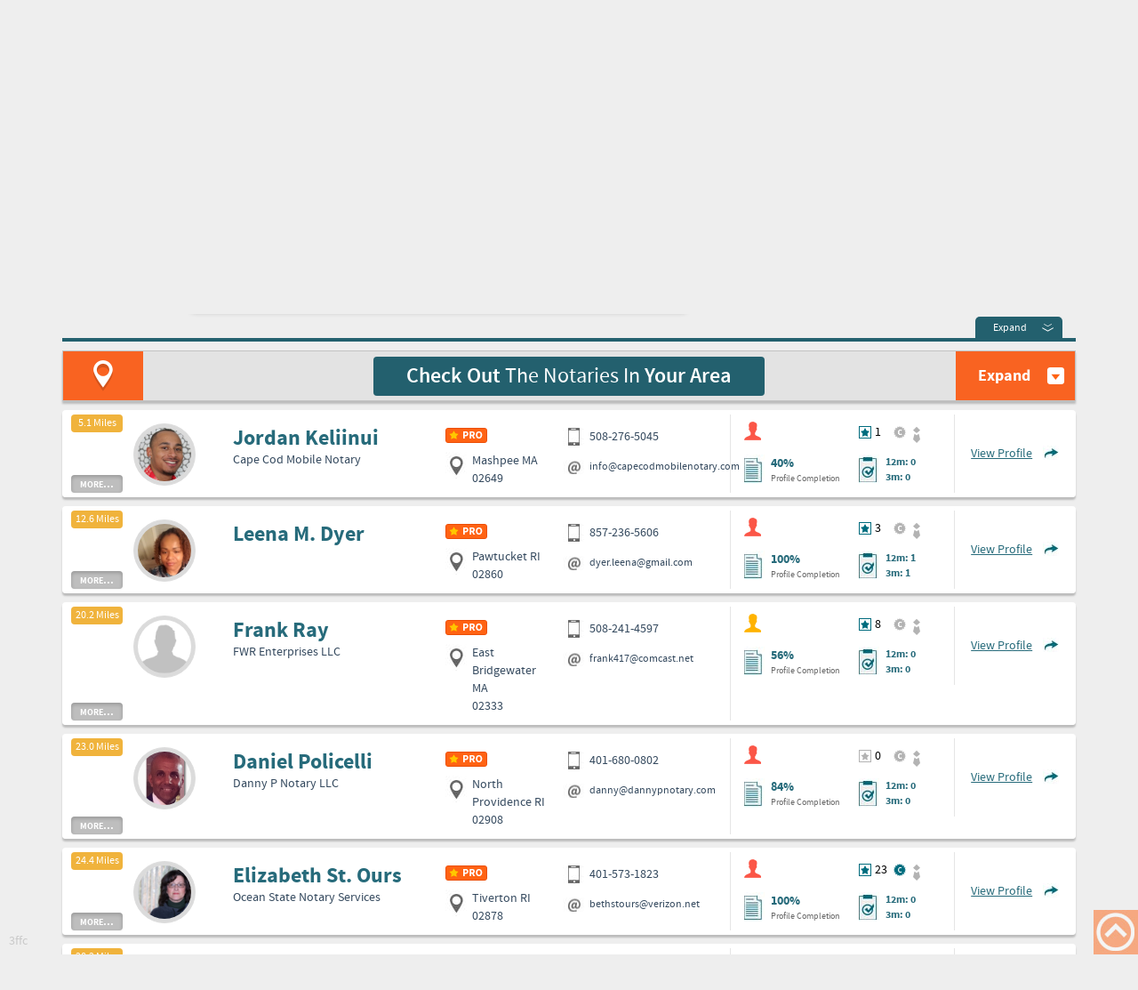

--- FILE ---
content_type: text/html; charset=utf-8
request_url: https://notarycafe.com/find-a-notary/02574
body_size: 11191
content:

<!DOCTYPE html>

<html lang="en">
<head>
    <meta http-equiv="X-UA-Compatible" content="IE=edge,chrome=1" />
    <meta charset="utf-8" />
    <meta name="viewport" content="width=device-width, initial-scale=1.0" />
    <meta content="Find a Notary in 02574" />
    

        <meta name="description" content="With Notary Caf&#233;, you have instant access to the notary you need in 02574. Our database has thousands of notary public professionals throughout the country.">     <title>Notary Cafe | Find a Notary in 02574 </title>

    
    <link runat="server" rel="shortcut icon" href="/images/ico/favicon.ico" type="image/x-icon" />

    <link href="/Content/themes/base/css?v=58KZ5iata6ouERaCYSZC3XN4JTpS9kDRB9t3LBZ1Ue81" rel="stylesheet"/>
 
    <link href="/Content/bootstrap/css?v=iuuZfaZhuYnZt7z6NEMju0NdoDKYBa6oPnuTPRemtjQ1" rel="stylesheet"/>
 
    <link href="/Content/font-awesome/css/fa?v=dOLiGOnXMSx_4A9urPcJmzFIhTUQBYOSzWk80d-u7Ko1" rel="stylesheet"/>
 
    <link href="/Content/nscss?v=TxCi3QFCC3Qm4l0wljV6Dfh82MKJfQ7f-iPSJ9DSq4U1" rel="stylesheet"/>

    

    
    
 

    <script src="/bundles/jquery?v=rW0KSpKswbf6I0QLvHnREzUmrK0Q_wCXH3laQ3XXQQ01"></script>

    
    <script src="/bundles/modernizr?v=wBEWDufH_8Md-Pbioxomt90vm6tJN2Pyy9u9zHtWsPo1"></script>

    <script src="/bundles/bootstrap?v=JaIaxMZdQMcPF22YcXVsR88em2vHoBSZ7O1bM3puKlE1"></script>

    <script src="/bundles/nsutilities?v=9P0n_1_oHCsATZtxpwYFYvShUX_N5JgAXPWUJP1R3f01"></script>

    <script src="/bundles/knockout?v=SqjFx9Vymk4jaDXbdcs1eT4UMcINZlg29U7eIgTpuxM1"></script>

    

    

    <!-- HTML5 shim and Respond.js IE8 support of HTML5 elements and media queries -->
    <!--[if lt IE 9]>
      <script src="https://oss.maxcdn.com/libs/html5shiv/3.7.0/html5shiv.js"></script>
      <script src="https://oss.maxcdn.com/libs/respond.js/1.3.0/respond.min.js"></script>
    <![endif]-->
    <!--[if IE 7 ]>    <script type="text/javascript"> $(document).ready(function () { $("html").addClass("ie7"); }); </script>    <![endif]-->
    <!--[if IE 8 ]>    <script type="text/javascript"> $(document).ready(function () { $("html").addClass("ie8"); }); </script>    <![endif]-->
    <!--[if IE 9 ]>    <script type="text/javascript"> $(document).ready(function () { $("html").addClass("ie9"); }); </script>    <![endif]-->


</head>
<body>
    <span class="viewport visible-xs  hidden-sm  hidden-md  hidden-lg ">xs</span>
    <span class="viewport  hidden-xs visible-sm  hidden-md  hidden-lg ">sm</span>
    <span class="viewport  hidden-xs  hidden-sm visible-md  hidden-lg ">md</span>
    <span class="viewport  hidden-xs  hidden-sm  hidden-md visible-lg ">lg</span>


    <script type="text/javascript">
        var viewport = 'lg';
        function evalViewport() {
            //viewport = $("span.viewport:visible").first().html(); // find the visible span based on native bootstrap classes
            var isFound = false;
            $("span.viewport").each(function () {
                var display = $(this).css('display').toLowerCase();// find the visible span based on native bootstrap classes
                if (isFound === false && display != "none") {
                    viewport = $(this).text().toString();
                    isFound = true;
                }
            });
            $("body").removeClass("xs");
            $("body").removeClass("sm");
            $("body").removeClass("md");
            $("body").removeClass("lg");
            $("body").addClass(viewport);
        }
        $(document).ready(function () {
            evalViewport();
            $(window).resize(function () {
                evalViewport();
            });
        });
        //sample usage
        //          window.onresize = function () {
        //              // the core variable 'viewport' is contained in the _Layout.cshtml master page.
        //              // but the onresize event must in a file that can pass to the ViewModel
        //              // this code updates the observable so that dependent layout templates will upate
        //              //evalViewport();
        //              searchVM.viewport(viewport);
        //          }


    </script>

        <script>
            (function (i, s, o, g, r, a, m) {
                i['GoogleAnalyticsObject'] = r; i[r] = i[r] || function () {
                    (i[r].q = i[r].q || []).push(arguments)
                }, i[r].l = 1 * new Date(); a = s.createElement(o),
                m = s.getElementsByTagName(o)[0]; a.async = 1; a.src = g; m.parentNode.insertBefore(a, m)
            })(window, document, 'script', '//www.google-analytics.com/analytics.js', 'ga');
            ga('create', 'UA-60306329-1', 'auto');
            ga('send', 'pageview');
        </script>


    <header class="navbar navbar-inverse">
        <div class="container ">

            <div class="header-pad">
                <div class="navbar-header">
                    
                    <button type="button" class="navbar-toggle" data-toggle="collapse" data-target=".navbar-collapse">
                        <span class="sr-only">Toggle navigation</span>
                        <span class="icon-bar"></span>
                        <span class="icon-bar"></span>
                        <span class="icon-bar"></span>
                    </button>
                    
                    <a href="/">
                        <div class="gif_block">
                            <img src="/images/smoke_animated.gif" />
                        </div>
                        <img src="/images/logo.png" alt="logo" class="logo">
                    </a>
                </div>
                
                <div class="collapse navbar-collapse navbar-h">
                    <div class="soc-nav-right">
                        <ul class="soc-nav">


                                <li class="visible-xs"><a class="login" href='/account/logon'>Log In</a></li>   
                                <li class="hidden-xs">
                                        <a class="login" onclick="$('#LoginArea').show(); $('#LoginArea #UserName').focus(); return false;">Log In</a>
                                        <div id="LoginArea" class="PopupWrapper" style="display: none;">
                                            <div class="PopupForDiv">
                                                <div class="PopupContent">
                                                    <div class="expand_block_close" onclick="$('#LoginArea').hide();">
                                                        <a class="expand" onclick="return false" href="#">&nbsp;</a>
                                                    </div>
                                                    <div class="login-popup">
                                                        
    <div class="login-form">
<form action="/Account/Logon" method="post">            <div class="form-group">
                <span class="field-validation-valid" data-valmsg-for="UserName" data-valmsg-replace="true"></span>
                <input id="UserName" name="UserName"
                    type="text"
                    tabindex="11"
                    class="form-control firstFocus"
                    placeholder="Email/Username">
            </div>
            <div class="form-group">
                <span class="field-validation-valid" data-valmsg-for="Password" data-valmsg-replace="true"></span>
                <input id="Password" name="Password"
                    type="password"
                    tabindex="12"
                    class="form-control firstFocus"
                    placeholder="Password">
            </div>
            <div>
                <a href="/account/recover-username" >Forgot Username?</a>
                &nbsp;
                    <a href="/account/reset-password" >Forgot Password?</a>
                <br />
                
                <input class="rememberMe" data-val="true" data-val-required="The Remember me? field is required." id="RememberMe" name="RememberMe" tabindex="13" type="checkbox" value="true" /><input name="RememberMe" type="hidden" value="false" />
                <label for="RememberMe" class="rememberMe">Remember me?</label>
                
                <span class="field-validation-valid" data-valmsg-for="RememberMe" data-valmsg-replace="true"></span>
            </div>
            <div class="block-btn-login">
                <button type="submit" tabindex="14" class="btn-login button">Log In</button>
                
            </div>
</form>
    </div>


                                                    </div>
                                                </div>
                                            </div>
                                        </div>
                                </li>   
                                <li><a id="registerLink" class="button register" href='/plan-and-pricing'>Register</a></li>   
                            <li><a href="http://Facebook.com/notarycafe " target="_blank" class="facebook_ico"></a></li>
                            <li><a href="http://Twitter.com/notarycafe " target="_blank" class="twitter_ico"></a></li>
                        </ul>
                    </div>
                </div>
            </div>
        </div>
        <div class="BackgroundMenu">
            <div class="container">
                <div class="collapse navbar-collapse">
                    <ul class="nav navbar-nav">
                        <li id="homeMenuItem"><a href="/">Home</a></li>
                        <li id="aboutMenuItem"><a href='/about-us'>ABOUT US</a></li>
                        <li id="searchMenuItem"><a href='/find-a-notary'>FIND A NOTARY</a></li>
                        
                        <li id="forumMenuItem">

                            <a href="http://Forum.NotaryCafe.com">FORUMS</a>
                            
                        </li>
                        <li id="pricingMenuItem"><a href='/plan-and-pricing'>PLAN & PRICING</a></li>
                        <li id="supportMenuItem"><a href='/contact-us'>SUPPORT</a></li>
                    </ul>
                </div>
            </div>
        </div>

            <script type="text/javascript">
                $(document).ready(function () {
                    $("#searchMenuItem").addClass("active");
                });
            </script>

    </header>





    <div id="body" class="content-wrapper main-content clear-fix">
        









<input id="requestZip" name="requestZip" type="hidden" value="02574" />
<input id="requestCity" name="requestCity" type="hidden" value="02574" />
<input id="requestInitialString" name="requestInitialString" type="hidden" value="02574" />


<section class="search_section">
    <div class="search_section_loading">
        loading...
        <div class="seo-snapshot" style="display:none;">
            <div class="row" id="zseo-content" data-no="foreach: searchSummary"> <div class="profile_search_body" id="zLU69ID5Z" data-no="attr: { id: PublicId }"> <div class="search_profile_block off" data-no="css: { 'off': HideDetail() == true, 'on': HideDetail() == false }"> <div class="miles" data-no="text: MilesFromTarget, visible: searchVM.resultRequest().HasMileage() == true">5.1 Miles</div> <a class="more" href="#" data-no="click: function (data, event) { searchVM.toggleDetails(data, event, $index()); return false; }">more<strong>...</strong></a> <a class="less" href="#" data-no="click: function (data, event) { searchVM.toggleDetails(data, event, $index()); return false; }">less</a> <div class="col-sm-12"> <div class="row"> <div class="col-xs-2 col-sm-1 block_miles"> </div> <div class="col-xs-7 search_profile_center"> <div class="row"> <div class="col-xs-3 col-sm-2 avatar_block_head"> <div class="avatar_block pointer" data-no="click: searchVM.openProfile"> <img alt="Profile Picture of Jordan Keliinui" src="/Content/profile/LU69ID5Z_1.png" data-no="attr: { src: PictureSrc, alt: 'Profile Picture of ' + FullName }"> <div class="view_block"><a class="view" href="#">View Profile</a></div> </div> </div> <div class="col-xs-9 col-sm-4 name_block"> <h2 data-no="text: FullName">Jordan Keliinui</h2> <div data-no="text: Company">Cape Cod Mobile Notary</div> </div> <div class="col-sm-3 statusBlock"> <div class="block_ico" data-no="visible: IsMember"> <i class="statusIco"></i> </div> <div class="location_block"> <span data-no="text: City + ' ' + State">Mashpee MA</span> <br> <span data-no="text: Zip">02649</span> <input class="Latitude" type="hidden" data-no="value: Latitude"> <input class="Longitude" type="hidden" data-no="value: Longitude"> </div> </div> <div class="col-sm-3 mobile_mail_block"></div> </div> </div> <div class="col-sm-3 blockInformationProfile"> <div class="col-sm-7 profileBlockSmall"></div> <div class="col-sm-5 profileBlockSmall"></div> <div class="row"> <div class="col-sm-12 informationBlock"> <strong>BackgroundChecks:</strong> <div class="clear-fix BackgroundChecks" data-no="foreach: BackgroundCheckNames"></div> <strong>Insurance:</strong> <div class="clear-fix Insurances" data-no="foreach: Insurances"></div> <strong>Bio:</strong> <div class="clear-fix Description" data-no="text: Description"></div> </div> </div> </div> <div class="col-xs-1 view_profile_block" data-no="click: searchVM.openProfile"> <a class="view" href="/Jordan.Keliinui" data-no="attr: { href: profileUrl }">View Profile</a> </div> <div class="col-sm-3 additional_information"></div> </div> </div> </div> </div> <div class="profile_search_body" id="zP2TE5UPU" data-no="attr: { id: PublicId }"> <div class="search_profile_block off" data-no="css: { 'off': HideDetail() == true, 'on': HideDetail() == false }"> <div class="miles" data-no="text: MilesFromTarget, visible: searchVM.resultRequest().HasMileage() == true">12.6 Miles</div> <a class="more" href="#" data-no="click: function (data, event) { searchVM.toggleDetails(data, event, $index()); return false; }">more<strong>...</strong></a> <a class="less" href="#" data-no="click: function (data, event) { searchVM.toggleDetails(data, event, $index()); return false; }">less</a> <div class="col-sm-12"> <div class="row"> <div class="col-xs-2 col-sm-1 block_miles"> </div> <div class="col-xs-7 search_profile_center"> <div class="row"> <div class="col-xs-3 col-sm-2 avatar_block_head"> <div class="avatar_block pointer" data-no="click: searchVM.openProfile"> <img alt="Profile Picture of Leena M. Dyer" src="/Content/profile/P2TE5UPU_1.png" data-no="attr: { src: PictureSrc, alt: 'Profile Picture of ' + FullName }"> <div class="view_block"><a class="view" href="#">View Profile</a></div> </div> </div> <div class="col-xs-9 col-sm-4 name_block"> <h2 data-no="text: FullName">Leena M. Dyer</h2> <div data-no="text: Company"></div> </div> <div class="col-sm-3 statusBlock"> <div class="block_ico" data-no="visible: IsMember"> <i class="statusIco"></i> </div> <div class="location_block"> <span data-no="text: City + ' ' + State">Pawtucket RI</span> <br> <span data-no="text: Zip">02860</span> <input class="Latitude" type="hidden" data-no="value: Latitude"> <input class="Longitude" type="hidden" data-no="value: Longitude"> </div> </div> <div class="col-sm-3 mobile_mail_block"></div> </div> </div> <div class="col-sm-3 blockInformationProfile"> <div class="col-sm-7 profileBlockSmall"></div> <div class="col-sm-5 profileBlockSmall"></div> <div class="row"> <div class="col-sm-12 informationBlock"> <strong>BackgroundChecks:</strong> <div class="clear-fix BackgroundChecks" data-no="foreach: BackgroundCheckNames"></div> <strong>Insurance:</strong> <div class="clear-fix Insurances" data-no="foreach: Insurances"> <div data-no="text: $data">Merchant's &amp; Bond $25,000 </div> </div> <strong>Bio:</strong> <div class="clear-fix Description" data-no="text: Description">** Rhode Island and Massachusetts Mobile Notary &amp; Signing Agent *...</div> </div> </div> </div> <div class="col-xs-1 view_profile_block" data-no="click: searchVM.openProfile"> <a class="view" href="/Leena.M.Dyer" data-no="attr: { href: profileUrl }">View Profile</a> </div> <div class="col-sm-3 additional_information"></div> </div> </div> </div> </div> <div class="profile_search_body" id="zWY8YTGYP" data-no="attr: { id: PublicId }"> <div class="search_profile_block off" data-no="css: { 'off': HideDetail() == true, 'on': HideDetail() == false }"> <div class="miles" data-no="text: MilesFromTarget, visible: searchVM.resultRequest().HasMileage() == true">20.2 Miles</div> <a class="more" href="#" data-no="click: function (data, event) { searchVM.toggleDetails(data, event, $index()); return false; }">more<strong>...</strong></a> <a class="less" href="#" data-no="click: function (data, event) { searchVM.toggleDetails(data, event, $index()); return false; }">less</a> <div class="col-sm-12"> <div class="row"> <div class="col-xs-2 col-sm-1 block_miles"> </div> <div class="col-xs-7 search_profile_center"> <div class="row"> <div class="col-xs-3 col-sm-2 avatar_block_head"> <div class="avatar_block pointer" data-no="click: searchVM.openProfile"> <img alt="Profile Picture of Frank Ray" src="/Content/profile/defaultProfilePic.png" data-no="attr: { src: PictureSrc, alt: 'Profile Picture of ' + FullName }"> <div class="view_block"><a class="view" href="#">View Profile</a></div> </div> </div> <div class="col-xs-9 col-sm-4 name_block"> <h2 data-no="text: FullName">Frank Ray</h2> <div data-no="text: Company">FWR Enterprises LLC</div> </div> <div class="col-sm-3 statusBlock"> <div class="block_ico" data-no="visible: IsMember"> <i class="statusIco"></i> </div> <div class="location_block"> <span data-no="text: City + ' ' + State">East Bridgewater MA</span> <br> <span data-no="text: Zip">02333</span> <input class="Latitude" type="hidden" value="42.035027" data-no="value: Latitude"> <input class="Longitude" type="hidden" value="-70.9643072" data-no="value: Longitude"> </div> </div> <div class="col-sm-3 mobile_mail_block"></div> </div> </div> <div class="col-sm-3 blockInformationProfile"> <div class="col-sm-7 profileBlockSmall"></div> <div class="col-sm-5 profileBlockSmall"></div> <div class="row"> <div class="col-sm-12 informationBlock"> <strong>BackgroundChecks:</strong> <div class="clear-fix BackgroundChecks" data-no="foreach: BackgroundCheckNames"></div> <strong>Insurance:</strong> <div class="clear-fix Insurances" data-no="foreach: Insurances"></div> <strong>Bio:</strong> <div class="clear-fix Description" data-no="text: Description"></div> </div> </div> </div> <div class="col-xs-1 view_profile_block" data-no="click: searchVM.openProfile"> <a class="view" href="/Frank.Ray" data-no="attr: { href: profileUrl }">View Profile</a> </div> <div class="col-sm-3 additional_information"></div> </div> </div> </div> </div> <div class="profile_search_body" id="z5FH7A510" data-no="attr: { id: PublicId }"> <div class="search_profile_block off" data-no="css: { 'off': HideDetail() == true, 'on': HideDetail() == false }"> <div class="miles" data-no="text: MilesFromTarget, visible: searchVM.resultRequest().HasMileage() == true">23.0 Miles</div> <a class="more" href="#" data-no="click: function (data, event) { searchVM.toggleDetails(data, event, $index()); return false; }">more<strong>...</strong></a> <a class="less" href="#" data-no="click: function (data, event) { searchVM.toggleDetails(data, event, $index()); return false; }">less</a> <div class="col-sm-12"> <div class="row"> <div class="col-xs-2 col-sm-1 block_miles"> </div> <div class="col-xs-7 search_profile_center"> <div class="row"> <div class="col-xs-3 col-sm-2 avatar_block_head"> <div class="avatar_block pointer" data-no="click: searchVM.openProfile"> <img alt="Profile Picture of Daniel Policelli" src="/Content/profile/5FH7A510_1.png" data-no="attr: { src: PictureSrc, alt: 'Profile Picture of ' + FullName }"> <div class="view_block"><a class="view" href="#">View Profile</a></div> </div> </div> <div class="col-xs-9 col-sm-4 name_block"> <h2 data-no="text: FullName">Daniel Policelli</h2> <div data-no="text: Company">Danny P Notary LLC</div> </div> <div class="col-sm-3 statusBlock"> <div class="block_ico" data-no="visible: IsMember"> <i class="statusIco"></i> </div> <div class="location_block"> <span data-no="text: City + ' ' + State">North Providence RI</span> <br> <span data-no="text: Zip">02908</span> <input class="Latitude" type="hidden" data-no="value: Latitude"> <input class="Longitude" type="hidden" data-no="value: Longitude"> </div> </div> <div class="col-sm-3 mobile_mail_block"></div> </div> </div> <div class="col-sm-3 blockInformationProfile"> <div class="col-sm-7 profileBlockSmall"></div> <div class="col-sm-5 profileBlockSmall"></div> <div class="row"> <div class="col-sm-12 informationBlock"> <strong>BackgroundChecks:</strong> <div class="clear-fix BackgroundChecks" data-no="foreach: BackgroundCheckNames"></div> <strong>Insurance:</strong> <div class="clear-fix Insurances" data-no="foreach: Insurances"> <div data-no="text: $data">Berkshire Hathaway biBerk - $1,000,000</div> </div> <strong>Bio:</strong> <div class="clear-fix Description" data-no="text: Description">Hello, my name is Danny Policelli and I'm a Notary Loan Signing Agent in the State of Rhode Island. I am NNA and LSS Certified and background screened. Educatio...</div> </div> </div> </div> <div class="col-xs-1 view_profile_block" data-no="click: searchVM.openProfile"> <a class="view" href="/Daniel.Policelli" data-no="attr: { href: profileUrl }">View Profile</a> </div> <div class="col-sm-3 additional_information"></div> </div> </div> </div> </div> <div class="profile_search_body" id="zKT241398" data-no="attr: { id: PublicId }"> <div class="search_profile_block off" data-no="css: { 'off': HideDetail() == true, 'on': HideDetail() == false }"> <div class="miles" data-no="text: MilesFromTarget, visible: searchVM.resultRequest().HasMileage() == true">24.4 Miles</div> <a class="more" href="#" data-no="click: function (data, event) { searchVM.toggleDetails(data, event, $index()); return false; }">more<strong>...</strong></a> <a class="less" href="#" data-no="click: function (data, event) { searchVM.toggleDetails(data, event, $index()); return false; }">less</a> <div class="col-sm-12"> <div class="row"> <div class="col-xs-2 col-sm-1 block_miles"> </div> <div class="col-xs-7 search_profile_center"> <div class="row"> <div class="col-xs-3 col-sm-2 avatar_block_head"> <div class="avatar_block pointer" data-no="click: searchVM.openProfile"> <img alt="Profile Picture of Elizabeth St. Ours" src="/Content/profile/KT241398_1.png" data-no="attr: { src: PictureSrc, alt: 'Profile Picture of ' + FullName }"> <div class="view_block"><a class="view" href="#">View Profile</a></div> </div> </div> <div class="col-xs-9 col-sm-4 name_block"> <h2 data-no="text: FullName">Elizabeth St. Ours</h2> <div data-no="text: Company">Ocean State Notary Services</div> </div> <div class="col-sm-3 statusBlock"> <div class="block_ico" data-no="visible: IsMember"> <i class="statusIco"></i> </div> <div class="location_block"> <span data-no="text: City + ' ' + State">Tiverton RI</span> <br> <span data-no="text: Zip">02878</span> <input class="Latitude" type="hidden" value="41.608931" data-no="value: Latitude"> <input class="Longitude" type="hidden" value="-71.147594" data-no="value: Longitude"> </div> </div> <div class="col-sm-3 mobile_mail_block"></div> </div> </div> <div class="col-sm-3 blockInformationProfile"> <div class="col-sm-7 profileBlockSmall"></div> <div class="col-sm-5 profileBlockSmall"></div> <div class="row"> <div class="col-sm-12 informationBlock"> <strong>BackgroundChecks:</strong> <div class="clear-fix BackgroundChecks" data-no="foreach: BackgroundCheckNames"> <div data-no="text: $data">Fidelity Approved</div> <div data-no="text: $data">NNA</div> </div> <strong>Insurance:</strong> <div class="clear-fix Insurances" data-no="foreach: Insurances"> <div data-no="text: $data">Merchants Bonding Co. $50,000</div> </div> <strong>Bio:</strong> <div class="clear-fix Description" data-no="text: Description">Rhode Island Notary since 1992; Commissioned in Rhode Island and Massachusetts;...</div> </div> </div> </div> <div class="col-xs-1 view_profile_block" data-no="click: searchVM.openProfile"> <a class="view" href="/Elizabeth.St.Ours" data-no="attr: { href: profileUrl }">View Profile</a> </div> <div class="col-sm-3 additional_information"></div> </div> </div> </div> </div> <div class="profile_search_body" id="zM9P3LAJE" data-no="attr: { id: PublicId }"> <div class="search_profile_block off" data-no="css: { 'off': HideDetail() == true, 'on': HideDetail() == false }"> <div class="miles" data-no="text: MilesFromTarget, visible: searchVM.resultRequest().HasMileage() == true">32.6 Miles</div> <a class="more" href="#" data-no="click: function (data, event) { searchVM.toggleDetails(data, event, $index()); return false; }">more<strong>...</strong></a> <a class="less" href="#" data-no="click: function (data, event) { searchVM.toggleDetails(data, event, $index()); return false; }">less</a> <div class="col-sm-12"> <div class="row"> <div class="col-xs-2 col-sm-1 block_miles"> </div> <div class="col-xs-7 search_profile_center"> <div class="row"> <div class="col-xs-3 col-sm-2 avatar_block_head"> <div class="avatar_block pointer" data-no="click: searchVM.openProfile"> <img alt="Profile Picture of Lisa Santos" src="/Content/profile/M9P3LAJE_1.png" data-no="attr: { src: PictureSrc, alt: 'Profile Picture of ' + FullName }"> <div class="view_block"><a class="view" href="#">View Profile</a></div> </div> </div> <div class="col-xs-9 col-sm-4 name_block"> <h2 data-no="text: FullName">Lisa Santos</h2> <div data-no="text: Company">Link Notary</div> </div> <div class="col-sm-3 statusBlock"> <div class="block_ico" data-no="visible: IsMember"> <i class="statusIco"></i> </div> <div class="location_block"> <span data-no="text: City + ' ' + State">North Providence RI</span> <br> <span data-no="text: Zip">02904</span> <input class="Latitude" type="hidden" value="41.712815" data-no="value: Latitude"> <input class="Longitude" type="hidden" value="-71.496037" data-no="value: Longitude"> </div> </div> <div class="col-sm-3 mobile_mail_block"></div> </div> </div> <div class="col-sm-3 blockInformationProfile"> <div class="col-sm-7 profileBlockSmall"></div> <div class="col-sm-5 profileBlockSmall"></div> <div class="row"> <div class="col-sm-12 informationBlock"> <strong>BackgroundChecks:</strong> <div class="clear-fix BackgroundChecks" data-no="foreach: BackgroundCheckNames"></div> <strong>Insurance:</strong> <div class="clear-fix Insurances" data-no="foreach: Insurances"> <div data-no="text: $data">Merchant's Bonding Co. $25,000</div> </div> <strong>Bio:</strong> <div class="clear-fix Description" data-no="text: Description">I am a Paralegal with over 25 years of experience in law firms with concentrations of different areas of the law. I have been a Certified Notary Signing Agent since October, 2011. I provide Notary...</div> </div> </div> </div> <div class="col-xs-1 view_profile_block" data-no="click: searchVM.openProfile"> <a class="view" href="/Lisa.Santos" data-no="attr: { href: profileUrl }">View Profile</a> </div> <div class="col-sm-3 additional_information"></div> </div> </div> </div> </div> <div class="profile_search_body" id="z13IPCD8T" data-no="attr: { id: PublicId }"> <div class="search_profile_block off" data-no="css: { 'off': HideDetail() == true, 'on': HideDetail() == false }"> <div class="miles" data-no="text: MilesFromTarget, visible: searchVM.resultRequest().HasMileage() == true">35.0 Miles</div> <a class="more" href="#" data-no="click: function (data, event) { searchVM.toggleDetails(data, event, $index()); return false; }">more<strong>...</strong></a> <a class="less" href="#" data-no="click: function (data, event) { searchVM.toggleDetails(data, event, $index()); return false; }">less</a> <div class="col-sm-12"> <div class="row"> <div class="col-xs-2 col-sm-1 block_miles"> </div> <div class="col-xs-7 search_profile_center"> <div class="row"> <div class="col-xs-3 col-sm-2 avatar_block_head"> <div class="avatar_block pointer" data-no="click: searchVM.openProfile"> <img alt="Profile Picture of Jeffrey Freeman" src="/Content/profile/13IPCD8T_1.png" data-no="attr: { src: PictureSrc, alt: 'Profile Picture of ' + FullName }"> <div class="view_block"><a class="view" href="#">View Profile</a></div> </div> </div> <div class="col-xs-9 col-sm-4 name_block"> <h2 data-no="text: FullName">Jeffrey Freeman</h2> <div data-no="text: Company">Jeff The Notary</div> </div> <div class="col-sm-3 statusBlock"> <div class="block_ico" data-no="visible: IsMember"> <i class="statusIco"></i> </div> <div class="location_block"> <span data-no="text: City + ' ' + State">Sutton MA</span> <br> <span data-no="text: Zip">01590</span> <input class="Latitude" type="hidden" value="42.155605" data-no="value: Latitude"> <input class="Longitude" type="hidden" value="-71.720045" data-no="value: Longitude"> </div> </div> <div class="col-sm-3 mobile_mail_block"></div> </div> </div> <div class="col-sm-3 blockInformationProfile"> <div class="col-sm-7 profileBlockSmall"></div> <div class="col-sm-5 profileBlockSmall"></div> <div class="row"> <div class="col-sm-12 informationBlock"> <strong>BackgroundChecks:</strong> <div class="clear-fix BackgroundChecks" data-no="foreach: BackgroundCheckNames"> <div data-no="text: $data">Backgrounds Online</div> </div> <strong>Insurance:</strong> <div class="clear-fix Insurances" data-no="foreach: Insurances"> <div data-no="text: $data">Merchant Bonding System, $100k</div> </div> <strong>Bio:</strong> <div class="clear-fix Description" data-no="text: Description">I am a completely mobile NSA, and I can accept on-the-road assignments. I have a portable folding tent, 6' folding table, three folding chairs, a DC/AC Inverter to power my Printer/Scanner with dual...</div> </div> </div> </div> <div class="col-xs-1 view_profile_block" data-no="click: searchVM.openProfile"> <a class="view" href="/Jeffrey.Freeman" data-no="attr: { href: profileUrl }">View Profile</a> </div> <div class="col-sm-3 additional_information"></div> </div> </div> </div> </div> <div class="profile_search_body" id="zSKFE119Q" data-no="attr: { id: PublicId }"> <div class="search_profile_block off" data-no="css: { 'off': HideDetail() == true, 'on': HideDetail() == false }"> <div class="miles" data-no="text: MilesFromTarget, visible: searchVM.resultRequest().HasMileage() == true">37.4 Miles</div> <a class="more" href="#" data-no="click: function (data, event) { searchVM.toggleDetails(data, event, $index()); return false; }">more<strong>...</strong></a> <a class="less" href="#" data-no="click: function (data, event) { searchVM.toggleDetails(data, event, $index()); return false; }">less</a> <div class="col-sm-12"> <div class="row"> <div class="col-xs-2 col-sm-1 block_miles"> </div> <div class="col-xs-7 search_profile_center"> <div class="row"> <div class="col-xs-3 col-sm-2 avatar_block_head"> <div class="avatar_block pointer" data-no="click: searchVM.openProfile"> <img alt="Profile Picture of Kha Ferrell" src="/Content/profile/SKFE119Q_1.png" data-no="attr: { src: PictureSrc, alt: 'Profile Picture of ' + FullName }"> <div class="view_block"><a class="view" href="#">View Profile</a></div> </div> </div> <div class="col-xs-9 col-sm-4 name_block"> <h2 data-no="text: FullName">Kha Ferrell</h2> <div data-no="text: Company"></div> </div> <div class="col-sm-3 statusBlock"> <div class="block_ico" data-no="visible: IsMember"> <i class="statusIco"></i> </div> <div class="location_block"> <span data-no="text: City + ' ' + State">East Providence RI</span> <br> <span data-no="text: Zip">02914</span> <input class="Latitude" type="hidden" data-no="value: Latitude"> <input class="Longitude" type="hidden" data-no="value: Longitude"> </div> </div> <div class="col-sm-3 mobile_mail_block"></div> </div> </div> <div class="col-sm-3 blockInformationProfile"> <div class="col-sm-7 profileBlockSmall"></div> <div class="col-sm-5 profileBlockSmall"></div> <div class="row"> <div class="col-sm-12 informationBlock"> <strong>BackgroundChecks:</strong> <div class="clear-fix BackgroundChecks" data-no="foreach: BackgroundCheckNames"> <div data-no="text: $data">Backgrounds Online</div> <div data-no="text: $data">Crimcheck</div> </div> <strong>Insurance:</strong> <div class="clear-fix Insurances" data-no="foreach: Insurances"> <div data-no="text: $data">Merchants &amp; Bonding $25,000 coverage </div> </div> <strong>Bio:</strong> <div class="clear-fix Description" data-no="text: Description">I'm a notary with 8 years experience commissioned in RI. I am also a licensed real estate agent in RI. I have a great deal of experience with real estate and closing documents. I also speak fluent...</div> </div> </div> </div> <div class="col-xs-1 view_profile_block" data-no="click: searchVM.openProfile"> <a class="view" href="/Kha.Ferrell" data-no="attr: { href: profileUrl }">View Profile</a> </div> <div class="col-sm-3 additional_information"></div> </div> </div> </div> </div> <div class="profile_search_body" id="zLHFPVKX1" data-no="attr: { id: PublicId }"> <div class="search_profile_block off" data-no="css: { 'off': HideDetail() == true, 'on': HideDetail() == false }"> <div class="miles" data-no="text: MilesFromTarget, visible: searchVM.resultRequest().HasMileage() == true">39.0 Miles</div> <a class="more" href="#" data-no="click: function (data, event) { searchVM.toggleDetails(data, event, $index()); return false; }">more<strong>...</strong></a> <a class="less" href="#" data-no="click: function (data, event) { searchVM.toggleDetails(data, event, $index()); return false; }">less</a> <div class="col-sm-12"> <div class="row"> <div class="col-xs-2 col-sm-1 block_miles"> </div> <div class="col-xs-7 search_profile_center"> <div class="row"> <div class="col-xs-3 col-sm-2 avatar_block_head"> <div class="avatar_block pointer" data-no="click: searchVM.openProfile"> <img alt="Profile Picture of Ann Magliarditi" src="/Content/profile/LHFPVKX1_1.png" data-no="attr: { src: PictureSrc, alt: 'Profile Picture of ' + FullName }"> <div class="view_block"><a class="view" href="#">View Profile</a></div> </div> </div> <div class="col-xs-9 col-sm-4 name_block"> <h2 data-no="text: FullName">Ann Magliarditi</h2> <div data-no="text: Company"></div> </div> <div class="col-sm-3 statusBlock"> <div class="block_ico" data-no="visible: IsMember"> <i class="statusIco"></i> </div> <div class="location_block"> <span data-no="text: City + ' ' + State">Glocester RI</span> <br> <span data-no="text: Zip">02814</span> <input class="Latitude" type="hidden" value="41.9000729005" data-no="value: Latitude"> <input class="Longitude" type="hidden" value="-71.68135257085" data-no="value: Longitude"> </div> </div> <div class="col-sm-3 mobile_mail_block"></div> </div> </div> <div class="col-sm-3 blockInformationProfile"> <div class="col-sm-7 profileBlockSmall"></div> <div class="col-sm-5 profileBlockSmall"></div> <div class="row"> <div class="col-sm-12 informationBlock"> <strong>BackgroundChecks:</strong> <div class="clear-fix BackgroundChecks" data-no="foreach: BackgroundCheckNames"></div> <strong>Insurance:</strong> <div class="clear-fix Insurances" data-no="foreach: Insurances"> <div data-no="text: $data">Merchants Bonding Co. $100,000</div> </div> <strong>Bio:</strong> <div class="clear-fix Description" data-no="text: Description">**Serving all of Rhode Island*...</div> </div> </div> </div> <div class="col-xs-1 view_profile_block" data-no="click: searchVM.openProfile"> <a class="view" href="/Ann.Magliarditi" data-no="attr: { href: profileUrl }">View Profile</a> </div> <div class="col-sm-3 additional_information"></div> </div> </div> </div> </div> <div class="profile_search_body" id="z9UX42WZP" data-no="attr: { id: PublicId }"> <div class="search_profile_block off" data-no="css: { 'off': HideDetail() == true, 'on': HideDetail() == false }"> <div class="miles" data-no="text: MilesFromTarget, visible: searchVM.resultRequest().HasMileage() == true">39.0 Miles</div> <a class="more" href="#" data-no="click: function (data, event) { searchVM.toggleDetails(data, event, $index()); return false; }">more<strong>...</strong></a> <a class="less" href="#" data-no="click: function (data, event) { searchVM.toggleDetails(data, event, $index()); return false; }">less</a> <div class="col-sm-12"> <div class="row"> <div class="col-xs-2 col-sm-1 block_miles"> </div> <div class="col-xs-7 search_profile_center"> <div class="row"> <div class="col-xs-3 col-sm-2 avatar_block_head"> <div class="avatar_block pointer" data-no="click: searchVM.openProfile"> <img alt="Profile Picture of Tiffany Norcini-Edouard" src="/Content/profile/9UX42WZP_1.png" data-no="attr: { src: PictureSrc, alt: 'Profile Picture of ' + FullName }"> <div class="view_block"><a class="view" href="#">View Profile</a></div> </div> </div> <div class="col-xs-9 col-sm-4 name_block"> <h2 data-no="text: FullName">Tiffany Norcini-Edouard</h2> <div data-no="text: Company"></div> </div> <div class="col-sm-3 statusBlock"> <div class="block_ico" data-no="visible: IsMember"> <i class="statusIco"></i> </div> <div class="location_block"> <span data-no="text: City + ' ' + State">North Providence RI</span> <br> <span data-no="text: Zip">02904</span> <input class="Latitude" type="hidden" value="41.832900" data-no="value: Latitude"> <input class="Longitude" type="hidden" value="-71.437560" data-no="value: Longitude"> </div> </div> <div class="col-sm-3 mobile_mail_block"></div> </div> </div> <div class="col-sm-3 blockInformationProfile"> <div class="col-sm-7 profileBlockSmall"></div> <div class="col-sm-5 profileBlockSmall"></div> <div class="row"> <div class="col-sm-12 informationBlock"> <strong>BackgroundChecks:</strong> <div class="clear-fix BackgroundChecks" data-no="foreach: BackgroundCheckNames"> <div data-no="text: $data">NNA</div> </div> <strong>Insurance:</strong> <div class="clear-fix Insurances" data-no="foreach: Insurances"> <div data-no="text: $data">Merchants Bonding Company - $25,000</div> </div> <strong>Bio:</strong> <div class="clear-fix Description" data-no="text: Description">I am a certified Notary Public with over 10 years of experience, bringing a strong background in legal and regulatory compliance to every signing. For nearly 15 years, I have worked as a Senior...</div> </div> </div> </div> <div class="col-xs-1 view_profile_block" data-no="click: searchVM.openProfile"> <a class="view" href="/Tiffany.Norciniedouard" data-no="attr: { href: profileUrl }">View Profile</a> </div> <div class="col-sm-3 additional_information"></div> </div> </div> </div> </div> </div>
        </div>
    </div>

    
    <div id="search_section_container" class="container" style="display: none">
        <div class="col-lg-12">
            <div class="row">

                <h1 id='PrimaryHeader'>Search for Notaries in 02574</h1>
                <span id="InterpretedSearchString" style="display: none" data-bind="text: searchVM.resultRequest().InterpretedSearchString"></span>

                

                <div class="row">
                    
                    <div class="col-sm-12 col-md-9 margin_auto search-input">
                        <div class="row">
                            <div class="col-sm-8 col-md-8">
                                <input id="SearchString" type="text" class="form-control form-search firstFocus" placeholder="zip, city, state, name, email, county etc ..." data-bind="value: mainRequest().SearchString, returnKey: submitSearch">
                            </div>
                            <div class="col-sm-4 col-md-4">
                                <button type="submit" class="form-search-btn button orange" data-bind="click: searchVM.submitSearch">
                                    <strong>Search</strong> Members
                                </button>
                            </div>
                        </div>
                    </div>
                </div>
            </div>


            <div class="row">
                

                <div class="search-criteria">
                    
                    <div class="panel-group">
                        <div class="panel panel-default">

                            <div id="collapseOne" class="panel-collapse collapse">
                                <div class="panel-body secondBackground">
                                    <form id="form_search_block" class="form-horizontal form_search_block" novalidate="novalidate">
                                        <div class="form-group form-group-border row">
                                            <div class="col-sm-4 col-md-5 form-group-left row-wrapper">
                                                <div class="row">
                                                    
                                                    <label for="name" class="col-sm-12 col-md-6 control-label">Name:</label>
                                                    <div class="col-sm-12 col-md-6">
                                                        <input type="text" class="form-control" name="name" id="name" placeholder="eg: John Doe" data-bind="value: mainRequest().Name, returnKey: submitSearch">
                                                    </div>
                                                </div>
                                                <div class="row">
                                                    
                                                    <label for="company" class="col-sm-12 col-md-6 control-label">Company:</label>
                                                    <div class="col-sm-12 col-md-6">
                                                        
                                                        <input type="text" class="form-control" id="company" data-bind="value: mainRequest().Company, returnKey: submitSearch">
                                                    </div>
                                                </div>

                                                <div class="row">
                                                    
                                                    <label for="language" class="col-sm-12 col-md-6 control-label">Language:</label>
                                                    <div class="col-sm-12 col-md-6">
                                                        <label class="custom-select outlined">
                                                            <select id="ddlLanguages" class="ddlLanguages" data-bind="options: searchVM.languageTypes, optionsText: 'Value', optionsValue: 'Index', value: mainRequest().Languages"></select>
                                                            
                                                        </label>
                                                    </div>
                                                </div>

                                                
                                                <div class="row">
                                                    <label for="background-check" class="col-sm-12 col-md-6 control-label">Background Check:</label>
                                                    <div class="col-sm-12 col-md-6">
                                                        
                                                        <input type="text" class="form-control" placeholder="provider name or 'all'" id="background-check" data-bind="value: backgroundSearch, valueUpdate: 'keyup'">
                                                    </div>
                                                </div>

                                                <div class="row" data-bind="if: backgroundSearch().length >= 3 && (searchVM.viewport() == 'xs')">
                                                    <div data-bind="template: 'backgroundProviders'"></div>
                                                </div>

                                            </div>
                                            <div class="col-sm-8 col-md-7 check_block_padding squeeze">
                                                <div class="row">
                                                    <div class="col-xxs-12 col-xs-6 col-sm-4 col-md-5 col-lg-4">
                                                        <label for="ddlMileRange" class="control-label">Within:</label>
                                                        <label class="custom-select outlined ">
                                                            <select id="ddlMileRange" data-bind="options: radiusList(), optionsText: 'Value2', optionsValue: 'Value', value: mainRequest().Radius"></select>
                                                                <input type="hidden" id="hidInitialRadius" value="100" />                                                        </label>
                                                    </div>
                                                    <div class="col-xxs-12 col-xs-6 col-sm-4 col-md-4 col-lg-5 city_cls">
                                                        <div style="display: none;" data-bind="visible: resultRequest().LocationName().length > 0">
                                                            
                                                            <label for="city" class="control-label">City:</label>
                                                            <span id="city" data-bind="text: resultRequest().LocationName"></span>
                                                        </div>
                                                    </div>
                                                    <div class="clearfix visible-xs"></div>
                                                    <div class="col-xs-12 col-sm-4 col-md-3 col-lg-3 show_cls">
                                                        <label for="ddlRowsCount" class="control-label">Show:</label>
                                                        <label class="custom-select outlined inline-select">
                                                            <select id="ddlRowsCount" data-bind="options: recordsPerPageType, optionsText: 'Value', optionsValue: 'Value', value: searchVM.pageSizeFilter"></select>
                                                        </label>
                                                    </div>
                                                </div>
                                                <div class="row capabilities" data-bind="foreach: capabilities">

                                                    
                                                    <div class="check_block col-xs-6 col-sm-4 col-lg-3" data-bind="click: function () { IsCapable(!IsCapable()) }">
                                                        <label class="checkLabel" data-bind=" css: { 'checked': IsCapable }">&nbsp;</label>
                                                        
                                                        <label data-bind="text: CapabilityType"></label>
                                                    </div>

                                                </div>
                                                <div class="row">
                                                    <div class="col-xs-12">
                                                        <input type="checkbox" data-bind="checked: searchVM.doAutoScroll" />
                                                        auto scroll
                                                    </div>
                                                </div>
                                            </div>
                                        </div>

                                        
                                        <div class="form-group row">
                                            <div class="col-sm-12 row-wrapper">
                                                

                                                <div class="row" data-bind="if: backgroundSearch().length >= 3 && (searchVM.viewport() == 'lg' || searchVM.viewport() == 'md' || searchVM.viewport() == 'sm')">
                                                    <div data-bind="template: 'backgroundProviders'"></div>
                                                </div>

                                                <div class="row">
                                                    <label for="available_keyword" class="col-sm-3 control-label">Available Keywords:</label>
                                                    <div class="col-sm-9 labeled-text">
                                                        <div id="available_keyword">City, State, Zip, County, Email, First Name, Last Name, Company, Street, Latitude, Longitude,  Id</div>
                                                    </div>
                                                </div>

                                                <div class="row ">
                                                    <label class="col-sm-3 control-label">Sample:</label>
                                                    <div class="col-sm-9 labeled-text">
                                                        <div>City: <strong>San Francisco, CA</strong> ; Zip: <strong>60610</strong> ; Last Name: <strong>Smith</strong> ; State: <strong>NY</strong> ;</div>
                                                    </div>
                                                </div>

                                                <div class="row" data-bind="visible: searchVM.resultRequest().InterpretedSearchString.length > 0">
                                                    <label class="col-sm-3 control-label">Your Search:</label>
                                                    <div class="col-sm-9 labeled-text">
                                                        <span data-bind="text: searchVM.resultRequest().InterpretedSearchString"></span>
                                                        <a class="copy-up" href="#SearchString" data-bind="click: function () { searchVM.mainRequest().SearchString(searchVM.resultRequest().InterpretedSearchString); }">copy up.</a>
                                                        
                                                        <input type="hidden" data-bind=" value: searchVM.resultRequest().Latitude" />
                                                        <input type="hidden" data-bind=" value: searchVM.resultRequest().Longitude" />
                                                    </div>
                                                </div>

                                            </div>
                                        </div>

                                    </form>
                                </div>
                            </div>
                            <div class="panel-heading show-hide">
                                <h4 class="panel-title">
                                    <a data-toggle="collapse" href="#collapseOne" class="collapsed" data-bind="html: hasCollapsedCriteria() == true ? 'Expand' : 'Collapse' ">Expand</a> 
                                    
                                </h4>
                            </div>
                        </div>
                    </div>
                </div>
            </div>

            
            <div id="resultScroll" class="row">

                
                <div class="map_block off" data-bind="css: { 'off': hasCollapsedMap() == true, 'on': hasCollapsedMap() == false }, visible: searchSummary().length > 0">
                    <!-- <div id="map-canvas" style="width: 100%; height: 100%">
                         See https://developers.google.com/maps/documentation/javascript/tutorial#api_key for javascript tutorial
                    </div>
                       -->

                    <div class="map_iframe" id="map_iframe">
                        <div id="map_canvas" style="width: 100%; height: 100%"></div>
                    </div>

                    
                    <div class="expand_block_close" data-bind="click: function () { searchVM.hasCollapsedMap(true) }">
                        <a href="#" class="expand" onclick="return false">Close</a>
                    </div>
                    <div class="map_img_block">
                    </div>
                    <div class="btn_check_notary">
                        <strong>Check Out</strong> The Notaries In  <strong>Your Area</strong>
                    </div>
                    <div class="expand_block" data-bind="click: function () { if (searchVM.hasMapData() == true) { searchVM.hasCollapsedMap(false) } }">
                        <a href="#" class="expand" onclick="return false" data-bind="text: searchVM.hasMapData() == false ? 'No Map Data' : 'Expand'"></a>
                    </div>
                </div>
            </div>


            
            <div id="seo-content" class="row" data-bind="foreach: searchSummary">
                <div class="profile_search_body" data-bind="attr: { id: PublicId }">
                    
                    <div class="search_profile_block off" data-bind="css: { 'off': HideDetail() == true, 'on': HideDetail() == false }">

                        <div class="miles" data-bind="text: MilesFromTarget, visible: searchVM.resultRequest().HasMileage() == true"></div>

                        
                        <a href="#" class="more" data-bind="click: function (data, event) { searchVM.toggleDetails(data, event, $index()); return false; }">more<strong>...</strong></a>
                        <a href="#" class="less" data-bind="click: function (data, event) { searchVM.toggleDetails(data, event, $index()); return false; }">less</a>


                        <div class="col-sm-12">
                            <div class="row">
                                
                                <div class="col-xs-2 col-sm-1 block_miles">
                                </div>

                                
                                <div class="col-xs-7 search_profile_center">
                                    <div class="row">
                                        <div class="col-xs-3 col-sm-2 avatar_block_head">
                                            <div class="avatar_block pointer" data-bind="click: searchVM.openProfile">
                                                <img data-bind="attr: { src: PictureSrc, alt: 'Profile Picture of ' + FullName }" />
                                                <div class="view_block"><a href="#" class="view">View Profile</a></div>
                                            </div>
                                        </div>
                                        <div class="col-xs-9 col-sm-4 name_block">
                                            <h2 data-bind="text: FullName"></h2>
                                            <div data-bind="text: Company"></div>
                                        </div>

                                        <div class="col-sm-3 statusBlock">
                                            <div class="block_ico" data-bind="visible: IsMember">
                                                <i class="statusIco"></i>
                                            </div>
                                            <div class="location_block">
                                                <span data-bind="text: City + ' ' + State"></span>
                                                <br />
                                                <span data-bind="text: Zip"></span>
                                                
                                                <input class="Latitude" type="hidden" data-bind="value: Latitude" />
                                                <input class="Longitude" type="hidden" data-bind="value: Longitude" />
                                            </div>
                                        </div>
                                        <div class="col-sm-3 mobile_mail_block">
                                            <div class="mobile_block" data-bind="text: DefaultPhone"></div>
                                            <div class="mail_block" data-bind="text: DefaultEmail"></div>
                                        </div>
                                    </div>
                                </div>

                                
                                <div class="col-sm-3 blockInformationProfile">
                                    <div class="col-sm-7 profileBlockSmall">

                                        
                                        <div class="profile-Updated-Icon" data-bind="css: { 'better': ProfileUpdatedRank == 1, 'best': ProfileUpdatedRank == 2, 'on': IsMember == true }"></div>
                                        
                                        <div class="profileCompletionText">
                                            <div data-bind="text: ' ' + ProfileCompletionScore + '%'"></div>
                                            <div class="small_txt">Profile Completion</div>
                                        </div>
                                    </div>
                                    <div class="col-sm-5 profileBlockSmall">
                                        <div class="row profile_icoBlock">
                                            <div class="col-xs-12">
                                                <span class="profile_att profile_att_activ personalList" data-bind="css: { 'on': PersonalListCount > 0 }"></span>
                                                <span class="PersonalListCount" data-bind="text: ' ' + PersonalListCount"></span>
                                                <span class="profile_att certified" data-bind="css: { 'on': $data.hasCapability(1) }"></span>
                                                <span class="profile_att attorney" data-bind="css: { 'on': $data.hasCapability(3) }"></span>
                                            </div>
                                        </div>
                                        <div class="profileSigningCount">
                                            <div data-bind="text: '12m: ' + SigningCountFor12">12m:</div>
                                            <div data-bind="text: '3m: ' + SigningCountFor3"></div>
                                            
                                        </div>
                                    </div>

                                    
                                    <div class="row">
                                        <div class="col-sm-12 informationBlock">
                                            <strong>BackgroundChecks:</strong>
                                            <div class="clear-fix BackgroundChecks" data-bind="foreach: BackgroundCheckNames">
                                                <div data-bind="text: $data"></div>
                                            </div>

                                            <strong>Insurance:</strong>
                                            <div class="clear-fix Insurances" data-bind="foreach: Insurances">
                                                <div data-bind="text: $data"></div>
                                            </div>

                                            <strong>Bio:</strong>
                                            <div class="clear-fix Description" data-bind="text: Description"></div>

                                        </div>
                                    </div>
                                </div>

                                
                                <div class="col-xs-1 view_profile_block" data-bind="click: searchVM.openProfile">
                                    <a href="#" class="view" data-bind="attr: { href: profileUrl }">View Profile</a>
                                </div>

                                
                                <div class="col-sm-3 additional_information">
                                    <div class="row additional_information_row">
                                        <div class="col-sm-6 profile-Upload-Icon" data-bind="css: { 'better': ProfileUpdatedRank == 1, 'best': ProfileUpdatedRank == 2, 'on': IsMember == true }">
                                            <div class="additional_information_title">Profile Updated:</div>
                                            <div class="additional_information_date" data-bind="text: ProfileUpdated"></div>

                                            <div class="additional_information_date ProfileCompletionScore" data-bind="    text: ' ' + ProfileCompletionScore + '%'"></div>
                                            <small>Complete</small>

                                            <div class="additional_information_title">Member since:</div>
                                            <div class="additional_information_date" data-bind="text: MemberSince"></div>
                                        </div>
                                        <div class="col-sm-6">
                                            <div class="information_ico">
                                                <span class="profile_att certified" data-bind="css: { 'on': $data.hasCapability(1) }"></span>
                                                <span class="profile_att_title">Certified:</span>
                                                <span class="profile_att_txt" data-bind="text: $data.hasCapability(1) ? 'Yes' : 'No'"></span>
                                            </div>
                                            <div class="information_ico">
                                                <span class="profile_att wifi" data-bind="css: { 'on': $data.hasCapability(58) }"></span>
                                                <span class="profile_att_title">Mobile Hotspot:</span>
                                                <span class="profile_att_txt" data-bind="text: $data.hasCapability(58) ? 'Yes' : 'No'"></span>
                                            </div>
                                            <div class="information_ico">
                                                <span class="profile_att attorney" data-bind="css: { 'on': $data.hasCapability(3) }"></span>
                                                <span class="profile_att_title">Attorney:</span>
                                                <span class="profile_att_txt" data-bind="text: $data.hasCapability(3) ? 'Yes' : 'No'"></span>
                                            </div>
                                            <div class="information_ico">
                                                <span class="profile_att clock" data-bind="css: { 'on': $data.hasCapability(60) }"></span>
                                                <span class="profile_att_title">24 Hour Service:</span>
                                                <span class="profile_att_txt" data-bind="text: $data.hasCapability(60) ? 'Yes' : 'No'"></span>
                                            </div>
                                        </div>
                                    </div>
                                    <div class="row">
                                        <div class="col-sm-12 additional_information_bottom">
                                            <p><strong data-bind="text: SigningCountFor12 + ' Signings'"></strong>in the last 12 Months</p>
                                            <p><strong data-bind="text: SigningCountFor3 + ' Signings'"></strong>in the last 3 Months</p>
                                        </div>
                                        <div class="col-sm-12 information_PersonalList">
                                            <span class="profile_att profile_att_activ personalList" data-bind="css: { 'on': PersonalListCount > 0 }"></span>
                                            <span class="PersonalListCount" data-bind="text: ' ' + PersonalListCount"></span>
                                            <span class="PersonalListTxt">Personal List Favorites</span>
                                        </div>
                                    </div>
                                </div>
                            </div>
                        </div>
                    </div>
                </div>
            </div>

            
            <div class="NoResultsFound" data-bind="visible: searchVM.hasCurrentSearch() == true && searchTotalPageCount() < 1 ">
                Your search did not return any results.
            </div>

        </div>
        
        <div class="col-xs-12">
            <div class="row">
                <div class="col-xs-12 col-sm-3 text-center-xs text-left-sm" style="white-space: nowrap; margin-top: 22px;" data-bind="visible: searchTotalPageCount() > 0">
                    <strong>Page <span data-bind="    text: searchVM.resultRequest().CurrentPage"></span></strong>
                    of   <span data-bind="    text: searchTotalPageCount"></span>
                    
                    &nbsp; &bull; &nbsp;
                    <span data-bind="text: searchVM.resultRequest().RecordCount"></span>&nbsp;&nbsp; results

                </div>
                <div class="clearfix visible-xs hidden-sm hidden-md hidden-lg"></div>
                <div class="text-center-xs text-center-sm search_page_navigation" style="white-space: nowrap;">
                    
                    <span class="pointer clickable" data-bind="if: notFirstPage, click: getPreviousPage"><span class="previous_link">Previous</span></span>
                    <span class="pointer clickable " data-bind="if: notLastPage, click: getNextPage"><span class="next_link">Next</span> </span>
                    

                </div>

            </div>
            
        </div>
    </div>

</section>
<section id="WantToUpgrade" class="WantToUpgrade">
    <div class="container">
        <div class="col-xs-12">
            <h2>Want to <strong>Upgrade</strong> Your Listing?</h2>
            <p>Our pro members enjoy expanded visibility to all of our site users and have increased access to more signing jobs.</p>
            <p>Upgrade to a premium membership here.</p>
            <div class="bt-block">

                    <a href='/register/pro' class="button">Upgrade</a>
                <i class="arrow_upgrade"></i>
            </div>
            <p>Once you complete this upgrade, you can enable your full membership options and watch your business grow!</p>
        </div>
    </div>
</section>


<script id="backgroundProviders" type="text/html">
    
    <div class="col-xs-12">
        <div id="backgroundProviderList">
            <div class="row">
                <div class="col-xs-12"><b>The following background check providers will appear in the search results based on "<span data-bind="text: backgroundSearch"></span>".<span data-bind="    ifnot: backgroundSearch().toLowerCase().trim() == 'all'"> You can also choose 'all'.</span><span> Add a comma if you wish to search for more than one provider.</span></b></div>
            </div>
            <div class="row list" data-bind="template: { name: 'backgroundProviderTemplate', foreach: backgroundChecks }"></div>
            <div class="row" data-bind="if: backgroundChecks().length < 1 ">
                (none found)<br />
                enter 'all' to see a list ov available providers.
            </div>
        </div>
    </div>
</script>

<script id="backgroundProviderTemplate" type="text/html">
    <div class="col-xxs-12 col-xs-6 col-sm-4 col-md-4 col-lg-3">- <span data-bind="text: Value"></span></div>
</script>


<script>
    // This code should have been done in knockout, not JQuery.  Please wait for a Jira task before implenting features. Also this should be in the FindANotary.js file
    $(".search_profile_block a#more, .search_profile_block a#less, .search_profile_block a#more2, .search_profile_block a#less2").click(function (srcc) {
        // I changed this to select by ID, to keep the sample UI. But this function will be deleted later.
        if ($(this).parent().hasClass("on")) {
            $(this).parent().removeClass("on");
            $(this).parent().addClass("off");
        }
        else {
            $(this).parent().removeClass("off");
            $(this).parent().addClass("on");
        }
    });
    // This code should have been done in knockout, not JQuery.  Please wait for a Jira task before implenting features. Also this should be in the FindANotary.js file
    //$(".expand_block a, .expand_block_close a").click(function (srcc) {
    //    if ($(".map_block").hasClass("on")) {
    //        $(".map_block").removeClass("on");
    //        $(".map_block").addClass("off");
    //    }
    //    else {
    //        $(".map_block").removeClass("off");
    //        $(".map_block").addClass("on");
    //    }
    //});

    // This code should have been done in knockout, not JQuery.  Please wait for a Jira task before implenting features. Also this should be in the FindANotary.js file
    // JQuery pagination should not have been added until the process was understood. It requires all data to exist on the client. But that is not how our search engine operates. 
    //$(document).ready(function () {
    //    $('#paging_search_container').pajinate({
    //        items_per_page: 9,
    //        item_container_id: '.search_conteiner',
    //        nav_panel_id: '.search_page_navigation',
    //        nav_label_prev: 'Previous',
    //        nav_label_next: 'Next'

    //    });
    //});

    //$("label.checkLabel").click(function (srcc) {
    //    if ($(this).hasClass("checked")) {
    //        $(this).removeClass("checked");
    //        $(this).addClass("checkedClear");
    //    }
    //    else {
    //        $(this).removeClass("checkedClear");
    //        $(this).addClass("checked");
    //    }
    //});

</script>




    </div>

    

    <div style="position:fixed;bottom: 5px;left: 10px;color: #90909063;z-index: 9999;">3ffc</div>
    <footer id="footer" class="footer">
        <div class="container">
            <div class="row">
                <div class="col-sm-4">
                    <img src="/images/logo_small.png" />
                </div>
                <div class="col-sm-8">
                   <ul class="footer-nav">
                        

                        <li><a href='/about-us' tabindex="999">ABOUT US</a></li>
                        <li><a href='/plan-and-pricing' tabindex="999">MEMBERSHIP / PRICING</a></li>
                        <li><a href='/contact-us' tabindex="999">CONTACT US / FAQ</a></li>
                        

                    </ul>
                </div>
            </div>
            <div class="row footer-pad">
                <div class="col-sm-5 software">
                    &copy; 2026  Notary Software, LLC. 
                    &middot; 
                    <a href='/privacy' tabindex="999">Privacy</a>
                    &middot;
                    <a href='/terms' tabindex="999">Terms</a>
                    <div class="bixagencyTag">UX/UI Handcrafted with ♥ in Portland, Oregon by <a target="_blank" href="http://www.bixagency.com">Bix Agency</a></div>
                </div>
                <div class="col-sm-7">
                    <ul class="soc-nav-footer">
                        <li><a href="http://Facebook.com/notarycafe " tabindex="999" target="_blank" class="facebook_ico"></a></li>
                        <li><a href="http://Twitter.com/notarycafe " tabindex="999" target="_blank" class="twitter_ico"></a></li>
                    </ul>
                </div>
            </div>
            <span class="totop" style="display: block;"><a href="" tabindex="998"></a></span>
        </div>
    </footer>




    <div class="pageCenter">
        <div id="mugLoader" onclick="hideMugLoader();">
            <div class="animation">
                <div class="absolute">
                    <div class="coffee"></div>
                </div>
                <div class="mug">
                    <img src="/images/mug.png" />
                </div>
                <div class="steam">
                    <img src="/images/smoke_animated.gif" />
                </div>
            </div>
        </div>
    </div>

    
    <script src="/bundles/jquerymodern?v=RJOvDJRfFqwmDzU6CTNLfyWaAEfXO0dsAGePhm7MTqQ1"></script>

    
    <script src="/bundles/profilesearch?v=dn7QU2H_3LSbq02DCGQT2RIBbp6nIeizD_AI3OljeZw1"></script>


    <script src="https://maps.googleapis.com/maps/api/js?key=AIzaSyBplfi6650UI4kBzhuho2n2ydou0Qr6HUU" type="text/javascript"></script>
    	
	
    <script type="text/javascript">
        $(document).ready(function () {
            // Initialize Profile knockout
            searchVM = new profileSearchViewModel(); /// profileSearchViewModel is in FindANotary.js, instanciated here for this page so that there is only 1 ko.applyBindings() per page. 
            ko.applyBindings(searchVM, document.getElementById("search_section_container")); //only one per page
        });
    </script>

  


</body>
</html>
